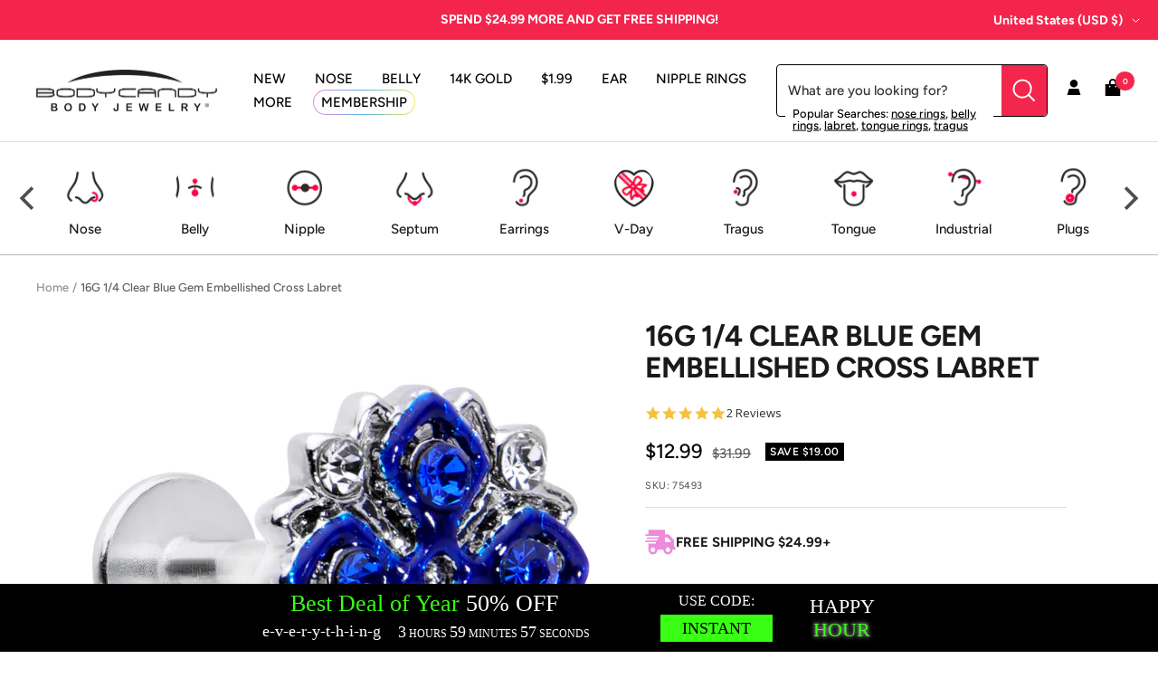

--- FILE ---
content_type: text/javascript; charset=utf-8
request_url: https://www.bodycandy.com/products/16-gauge-1-4-clear-blue-gem-embellished-cross-labret.js
body_size: 1429
content:
{"id":7101394255946,"title":"16G 1\/4 Clear Blue Gem Embellished Cross Labret","handle":"16-gauge-1-4-clear-blue-gem-embellished-cross-labret","description":"\u003ch5\u003eProduct Details\u003c\/h5\u003e\u003cp\u003e\u003cfont face=\"Arial\"\u003e\u003cfont size=\"3\"\u003e\u003cstrong\u003e\u003cu\u003e16 Gauge 1\/4 Clear Blue Gem Embellished Cross Labret\u003c\/u\u003e\u003c\/strong\u003e\u003c\/font\u003e\u003c\/font\u003e\u003c\/p\u003e\u003cp\u003e \u003cfont size=\"2\"\u003eNo reason to feel cross when you are rocking this 16 gauge lip ring. It is made with a 6mm durable 316L surgical grade stainless steel straight post with a flat disc end. It features a cross charm, set with blue gems at the points. The cross is nestled among clear gems and features blue, textured embellishment. You can even rock it in multiple piercings including tragus, helix, and some conch piercings. Be ready for whatever crosses your path in this colorful cartilage piercing ring.\u003ch5\u003eSpecifications\u003c\/h5\u003e16 Gauge (1.2mm), 1\/4\" (6mm), 316L Surgical Grade Stainless Steel Straight Post\u003c\/font\u003e\u003c\/p\u003e","published_at":"2023-03-17T10:57:39-04:00","created_at":"2023-03-17T10:57:51-04:00","vendor":"JTQ","type":"CARTILAGE Labret","tags":["_search_ Body Part: Ear","_search_ Color: blue","_search_ Gender: Female","_search_ Length Inches: 1\/4\" (6mm)","_search_ Material: 316L Surgical Grade Stainless Steel","_search_ Style: Flat Back","_search_ Style: Non Dangle","_search_ Theme: Crosses","_search_ Theme: Gem\/Crystal","_search_ Thickness Gauge: 16 Gauge (1.2mm)","category-cartilage-ear-piercing","category-ear-piercing-conch","category-ear-piercing-helix","category-ear-piercing-stud-cartilage","category-ear-piercing-tragus","category-lip-rings-labret","category-tragus-cartilage","category-tragus-cartilage-stud","Promo-NO-Gold","SHOWSTOPPER","upload-3-17-2023"],"price":1299,"price_min":1299,"price_max":1299,"available":true,"price_varies":false,"compare_at_price":3199,"compare_at_price_min":3199,"compare_at_price_max":3199,"compare_at_price_varies":false,"variants":[{"id":40279985717322,"title":"Default Title","option1":"Default Title","option2":null,"option3":null,"sku":"75493","requires_shipping":true,"taxable":true,"featured_image":null,"available":true,"name":"16G 1\/4 Clear Blue Gem Embellished Cross Labret","public_title":null,"options":["Default Title"],"price":1299,"weight":0,"compare_at_price":3199,"inventory_quantity":80,"inventory_management":"shopify","inventory_policy":"deny","barcode":"190805644186","quantity_rule":{"min":1,"max":null,"increment":1},"quantity_price_breaks":[],"requires_selling_plan":false,"selling_plan_allocations":[]}],"images":["\/\/cdn.shopify.com\/s\/files\/1\/1259\/1581\/products\/75493.main.jpg?v=1762377874","\/\/cdn.shopify.com\/s\/files\/1\/1259\/1581\/products\/75493.otherimage1.jpg?v=1679065071","\/\/cdn.shopify.com\/s\/files\/1\/1259\/1581\/products\/75493.otherimage2.jpg?v=1679065071","\/\/cdn.shopify.com\/s\/files\/1\/1259\/1581\/products\/75493.otherimage3.jpg?v=1679065071","\/\/cdn.shopify.com\/s\/files\/1\/1259\/1581\/products\/75493.otherimage4.jpg?v=1679065071","\/\/cdn.shopify.com\/s\/files\/1\/1259\/1581\/products\/75493.otherimage5.jpg?v=1679065071","\/\/cdn.shopify.com\/s\/files\/1\/1259\/1581\/products\/75493.otherimage6.jpg?v=1679065071","\/\/cdn.shopify.com\/s\/files\/1\/1259\/1581\/products\/75493.otherimage7.jpg?v=1679065071"],"featured_image":"\/\/cdn.shopify.com\/s\/files\/1\/1259\/1581\/products\/75493.main.jpg?v=1762377874","options":[{"name":"Title","position":1,"values":["Default Title"]}],"url":"\/products\/16-gauge-1-4-clear-blue-gem-embellished-cross-labret","media":[{"alt":null,"id":22259556188234,"position":1,"preview_image":{"aspect_ratio":1.0,"height":2000,"width":2000,"src":"https:\/\/cdn.shopify.com\/s\/files\/1\/1259\/1581\/products\/75493.main.jpg?v=1762377874"},"aspect_ratio":1.0,"height":2000,"media_type":"image","src":"https:\/\/cdn.shopify.com\/s\/files\/1\/1259\/1581\/products\/75493.main.jpg?v=1762377874","width":2000},{"alt":null,"id":22259556221002,"position":2,"preview_image":{"aspect_ratio":1.0,"height":2000,"width":2000,"src":"https:\/\/cdn.shopify.com\/s\/files\/1\/1259\/1581\/products\/75493.otherimage1.jpg?v=1679065071"},"aspect_ratio":1.0,"height":2000,"media_type":"image","src":"https:\/\/cdn.shopify.com\/s\/files\/1\/1259\/1581\/products\/75493.otherimage1.jpg?v=1679065071","width":2000},{"alt":null,"id":22259556253770,"position":3,"preview_image":{"aspect_ratio":1.0,"height":2000,"width":2000,"src":"https:\/\/cdn.shopify.com\/s\/files\/1\/1259\/1581\/products\/75493.otherimage2.jpg?v=1679065071"},"aspect_ratio":1.0,"height":2000,"media_type":"image","src":"https:\/\/cdn.shopify.com\/s\/files\/1\/1259\/1581\/products\/75493.otherimage2.jpg?v=1679065071","width":2000},{"alt":null,"id":22259556286538,"position":4,"preview_image":{"aspect_ratio":1.0,"height":2000,"width":2000,"src":"https:\/\/cdn.shopify.com\/s\/files\/1\/1259\/1581\/products\/75493.otherimage3.jpg?v=1679065071"},"aspect_ratio":1.0,"height":2000,"media_type":"image","src":"https:\/\/cdn.shopify.com\/s\/files\/1\/1259\/1581\/products\/75493.otherimage3.jpg?v=1679065071","width":2000},{"alt":null,"id":22259556319306,"position":5,"preview_image":{"aspect_ratio":1.0,"height":2000,"width":2000,"src":"https:\/\/cdn.shopify.com\/s\/files\/1\/1259\/1581\/products\/75493.otherimage4.jpg?v=1679065071"},"aspect_ratio":1.0,"height":2000,"media_type":"image","src":"https:\/\/cdn.shopify.com\/s\/files\/1\/1259\/1581\/products\/75493.otherimage4.jpg?v=1679065071","width":2000},{"alt":null,"id":22259556352074,"position":6,"preview_image":{"aspect_ratio":1.0,"height":2000,"width":2000,"src":"https:\/\/cdn.shopify.com\/s\/files\/1\/1259\/1581\/products\/75493.otherimage5.jpg?v=1679065071"},"aspect_ratio":1.0,"height":2000,"media_type":"image","src":"https:\/\/cdn.shopify.com\/s\/files\/1\/1259\/1581\/products\/75493.otherimage5.jpg?v=1679065071","width":2000},{"alt":null,"id":22259556384842,"position":7,"preview_image":{"aspect_ratio":1.0,"height":2000,"width":2000,"src":"https:\/\/cdn.shopify.com\/s\/files\/1\/1259\/1581\/products\/75493.otherimage6.jpg?v=1679065071"},"aspect_ratio":1.0,"height":2000,"media_type":"image","src":"https:\/\/cdn.shopify.com\/s\/files\/1\/1259\/1581\/products\/75493.otherimage6.jpg?v=1679065071","width":2000},{"alt":null,"id":22259556417610,"position":8,"preview_image":{"aspect_ratio":1.0,"height":2000,"width":2000,"src":"https:\/\/cdn.shopify.com\/s\/files\/1\/1259\/1581\/products\/75493.otherimage7.jpg?v=1679065071"},"aspect_ratio":1.0,"height":2000,"media_type":"image","src":"https:\/\/cdn.shopify.com\/s\/files\/1\/1259\/1581\/products\/75493.otherimage7.jpg?v=1679065071","width":2000}],"requires_selling_plan":false,"selling_plan_groups":[]}

--- FILE ---
content_type: application/javascript
request_url: https://cdn-widgetsrepository.yotpo.com/widget-assets/widget-reviews-main-widget/js/app-media-gallery.14094950.js
body_size: 14455
content:
(self["webpackYotpoMainWidget"]=self["webpackYotpoMainWidget"]||[]).push([[154],{354:function(e,t,i){"use strict";i.r(t);var o=i(1601),n=i.n(o),r=i(6314),a=i.n(r),l=a()(n());l.push([e.id,".yotpo-pagination-icon{fill:var(--text-color)}.yotpo-pagination-disabled{fill:var(--text-color);opacity:.3}",""]),t["default"]=l},357:function(e,t){"use strict";const i="YOTPO_KL_PARTNER_ID";let o="https://cdnapisec.kaltura.com/p/PARTNER_ID/sp/0/playManifest/entryId/ENTRY_ID/format/url/protocol/https/video.mp4",n="https://cdnapisec.kaltura.com/p/PARTNER_ID/thumbnail/entry_id/ENTRY_ID",r=null;class a{setProviderUrl(e){null==r&&"undefined"!==typeof localStorage&&(r=localStorage.getItem(i),r||(r=l(e),r&&localStorage.setItem(i,r)),r&&(o=o.replace("PARTNER_ID",r),n=n.replace("PARTNER_ID",r)))}generateVideoUrl(e){return o.replace("ENTRY_ID",e)}generateVideoThumbnailurl(e){return n.replace("ENTRY_ID",e)}}function l(e){const t=e.match("/p/(\\d+)");return t?t[0].substring(3):null}t.A=new a},554:function(e,t,i){"use strict";i.r(t);var o=i(1601),n=i.n(o),r=i(6314),a=i.n(r),l=a()(n());l.push([e.id,"button.yotpo-single-thumbnail{-o-object-fit:cover;object-fit:cover;cursor:pointer}",""]),t["default"]=l},763:function(e,t,i){var o=i(1613);o.__esModule&&(o=o.default),"string"===typeof o&&(o=[[e.id,o,""]]),o.locals&&(e.exports=o.locals);var n=i(9548).A;n("0bf3b6ba",o,!0,{sourceMap:!1,shadowMode:!1})},924:function(e,t,i){var o=i(5822);o.__esModule&&(o=o.default),"string"===typeof o&&(o=[[e.id,o,""]]),o.locals&&(e.exports=o.locals);var n=i(9548).A;n("6960b939",o,!0,{sourceMap:!1,shadowMode:!1})},962:function(e,t,i){var o=i(1968);o.__esModule&&(o=o.default),"string"===typeof o&&(o=[[e.id,o,""]]),o.locals&&(e.exports=o.locals);var n=i(9548).A;n("a4467510",o,!0,{sourceMap:!1,shadowMode:!1})},982:function(e,t,i){var o=i(2520);o.__esModule&&(o=o.default),"string"===typeof o&&(o=[[e.id,o,""]]),o.locals&&(e.exports=o.locals);var n=i(9548).A;n("5b89f51d",o,!0,{sourceMap:!1,shadowMode:!1})},1204:function(e,t,i){"use strict";i.r(t);var o=i(1601),n=i.n(o),r=i(6314),a=i.n(r),l=a()(n());l.push([e.id,".yotpo-verified-icon{margin-top:var(--b927711e)}",""]),t["default"]=l},1342:function(e,t,i){var o=i(6188);o.__esModule&&(o=o.default),"string"===typeof o&&(o=[[e.id,o,""]]),o.locals&&(e.exports=o.locals);var n=i(9548).A;n("33a63ce0",o,!0,{sourceMap:!1,shadowMode:!1})},1613:function(e,t,i){"use strict";i.r(t);var o=i(1601),n=i.n(o),r=i(6314),a=i.n(r),l=a()(n());l.push([e.id,".yotpo-delete-image-icon[data-v-ffe3d2c0]{height:8px;width:8px}",""]),t["default"]=l},1686:function(e,t,i){var o=i(6248);o.__esModule&&(o=o.default),"string"===typeof o&&(o=[[e.id,o,""]]),o.locals&&(e.exports=o.locals);var n=i(9548).A;n("015b6f44",o,!0,{sourceMap:!1,shadowMode:!1})},1871:function(e,t,i){"use strict";i.d(t,{A:function(){return w}});var o=i(641),n=i(33),r=i(3751);const a={class:"yotpo-icon-button__container"},l=["aria-labelledby","aria-disabled"],s={class:"yotpo-icon-button__icon"};function d(e,t,i,d,u,c){const p=(0,o.g2)("SimpleTooltip");return(0,o.uX)(),(0,o.CE)("div",a,[(0,o.Lk)("button",{type:"button",class:(0,n.C4)(["yotpo-icon-button",[e.buttonClass,{"yotpo-icon-button--rtl":e.isRTL}]]),onKeydown:t[0]||(t[0]=(0,r.jR)((...t)=>e.hideTooltip&&e.hideTooltip(...t),["esc"])),onFocus:t[1]||(t[1]=(...t)=>e.handleFocusIn&&e.handleFocusIn(...t)),onBlur:t[2]||(t[2]=(...t)=>e.onFocusOut&&e.onFocusOut(...t)),onMouseenter:t[3]||(t[3]=(...t)=>e.onMouseOver&&e.onMouseOver(...t)),onMouseleave:t[4]||(t[4]=(...t)=>e.onMouseLeave&&e.onMouseLeave(...t)),onClick:t[5]||(t[5]=(...t)=>e.onClickButtonAction&&e.onClickButtonAction(...t)),"aria-labelledby":`yotpo-simple-tooltip-${e.uniqueId}`,style:(0,n.Tr)(e.style),"aria-disabled":e.isAriaDisabled},[(0,o.Lk)("span",s,[(0,o.RG)(e.$slots,"default",{},void 0,!0)])],46,l),(0,o.bF)(p,{tooltipContent:e.buttonContent,showTooltip:e.isTooltipVisible,uniqueId:e.uniqueId,tooltipPosition:e.tooltipPosition,tooltipBottomPosition:e.tooltipBottomPosition},null,8,["tooltipContent","showTooltip","uniqueId","tooltipPosition","tooltipBottomPosition"])])}const u=["id"];function c(e,t,i,r,a,l){return(0,o.uX)(),(0,o.CE)("div",{class:(0,n.C4)(["yotpo-simple-tooltip",[{"yotpo-simple-tooltip--visible":!e.isMobileDevice&&e.showTooltip},`yotpo-simple-tooltip--${e.setTooltipPosition()}`]]),id:`yotpo-simple-tooltip-${e.uniqueId}`,role:"tooltip",style:(0,n.Tr)(e.style)},(0,n.v_)(e.tooltipContent),15,u)}var p=(0,o.pM)({name:"SimpleTooltip",setup(){return{isMobileDevice:(0,o.WQ)("isMobileDevice")}},props:{tooltipContent:{type:String,required:!0},tooltipPosition:{type:String,default:"left"},uniqueId:{type:String,required:!0},isRtl:{type:Boolean,default:!1},showTooltip:{type:Boolean,default:!1},tooltipBottomPosition:{type:String,default:"-100%"}},methods:{setTooltipPosition(){return this.isRtl?"left"===this.tooltipPosition?"right":"left":this.tooltipPosition}},computed:{style(){return{"--tooltip-bottom-position":this.tooltipBottomPosition}}}}),h=(i(3035),i(6262));const m=(0,h.A)(p,[["render",c],["__scopeId","data-v-748f8a28"]]);var _=m;const f=_;var b=i(7842),v=i(953);function g(e=1e3){const t=(0,v.KR)(!1),i=(0,v.KR)(!1),n=(0,v.KR)(null);function r(){t.value=!0}function a(){t.value=!1}function l(e){e||(i.value=!0,r())}function s(){i.value=!1,a()}function d(){i.value||n.value||(n.value=setTimeout(()=>{r(),n.value=null},e))}function u(){i.value||(n.value&&(clearTimeout(n.value),n.value=null),a())}function c(){n.value&&(clearTimeout(n.value),n.value=null),i.value=!1,a()}return(0,o.xo)(()=>{n.value&&clearTimeout(n.value)}),{isTooltipVisible:t,isFocused:i,onFocusIn:l,onFocusOut:s,onMouseOver:d,onMouseLeave:u,onClick:c,showTooltip:r,hideTooltip:a}}var y=(0,o.pM)({name:"IconButton",components:{SimpleTooltip:f},setup(){const{isTooltipVisible:e,onFocusIn:t,onFocusOut:i,onMouseOver:n,onMouseLeave:r,onClick:a,hideTooltip:l}=g(),s=(0,b.h9)(),d=()=>{t(s.value)};return{isMobileDevice:(0,o.WQ)("isMobileDevice"),isTooltipVisible:e,handleFocusIn:d,onFocusOut:i,onMouseOver:n,onMouseLeave:r,onClick:a,hideTooltip:l,lastWasMouseDown:s}},props:{uniqueId:{type:String,required:!0},buttonAction:{type:Function,required:!0},backgroundColor:{type:String,default:"var(--yotpo-b2b-light-grey)"},color:{type:String,default:"var(--yotpo-black)"},hoverBackgroundColor:{type:String,default:"var(--primary-color)"},hoverColor:{type:String,default:"var(--yotpo-empty-white)"},tooltipColor:{type:String,default:"var(--yotpo-empty-white)"},tooltipBackground:{type:String,default:"var(--yotpo-black)"},tooltipPosition:{type:String,default:"left"},buttonContent:{type:String,required:!0},buttonRadius:{type:String,default:"100%"},buttonHeight:{type:String,default:"29px"},buttonWidth:{type:String,default:"29px"},buttonMarginRight:{type:String,default:"3px"},tooltipBottomPosition:{type:String,default:"-100%"},isAriaDisabled:{type:Boolean,default:!1},isRTL:{type:Boolean,default:!1},buttonClass:{type:String,default:""}},computed:{style(){return{"--background":this.backgroundColor,"--color":this.color,"--hover-background":this.hoverBackgroundColor,"--hover-color":this.hoverColor,"--icon-button-radius":this.buttonRadius,"--icon-button-height":this.buttonHeight,"--icon-button-width":this.buttonWidth,"--icon-button-margin-right":this.buttonMarginRight}}},methods:{onClickButtonAction(){this.onClick(),this.buttonAction()}}});i(1342);const T=(0,h.A)(y,[["render",d],["__scopeId","data-v-4993f893"]]);var w=T},1968:function(e,t,i){"use strict";i.r(t);var o=i(1601),n=i.n(o),r=i(6314),a=i.n(r),l=a()(n());l.push([e.id,".yotpo-anonymous-person-icon{width:var(--ae25cb68);height:var(--ae25cb68)}",""]),t["default"]=l},2502:function(e,t,i){"use strict";i.d(t,{A:function(){return c}});var o=i(641),n=i(33);const r={class:"yotpo-verified-image-icon","aria-hidden":"true"};function a(e,t,i,a,l,s){const d=(0,o.g2)("VerifiedIconTemp");return(0,o.uX)(),(0,o.CE)("div",r,[(0,o.Lk)("span",null,[(0,o.RG)(e.$slots,"image")]),e.verified?((0,o.uX)(),(0,o.CE)("div",{key:0,class:(0,n.C4)(["yotpo-verified-icon-wrapper",e.verifiedIconWrapperRTLClasses])},[(0,o.RG)(e.$slots,"verifiedIcon",{},()=>[(0,o.bF)(d)])],2)):(0,o.Q3)("",!0)])}var l=i(5460),s=(0,o.pM)({name:"VerifiedImageIconTemp",components:{VerifiedIconTemp:l.A},setup(){return{primaryColor:(0,o.WQ)("viewConfig")?.primaryColor,isRTL:(0,o.WQ)("viewConfig")?.rtl}},props:{verified:{type:Boolean,required:!0},standalone:{type:Boolean,required:!1}},computed:{verifiedIconWrapperRTLClasses(){return{"yotpo-verified-icon-wrapper--rtl":this.isRTL}}}}),d=(i(5696),i(6262));const u=(0,d.A)(s,[["render",a]]);var c=u},2520:function(e,t,i){"use strict";i.r(t);var o=i(1601),n=i.n(o),r=i(6314),a=i.n(r),l=a()(n());l.push([e.id,".yotpo-media-thumbnail[data-v-2dffe6d2]{position:relative}.yotpo-video-play-icon[data-v-2dffe6d2]{position:absolute;display:flex;align-items:center;justify-content:center;height:40px;width:40px;left:calc(50% - 20px);top:calc(50% - 20px);background:hsla(0,0%,100%,.4);border-radius:50%;cursor:pointer}.yotpo-video-play-icon svg[data-v-2dffe6d2]{margin-left:4px}",""]),t["default"]=l},2527:function(e,t,i){"use strict";i.d(t,{F:function(){return o},i:function(){return n}});const o=e=>e?[...e.videos??[],...e.images??[]]:[],n=(e,t)=>e.map(e=>{const i=t.find(t=>t.id===e.reviewId);return i?o(i).find(t=>t.id===e.id):null}).filter(Boolean)},3035:function(e,t,i){var o=i(6665);o.__esModule&&(o=o.default),"string"===typeof o&&(o=[[e.id,o,""]]),o.locals&&(e.exports=o.locals);var n=i(9548).A;n("3d29f3cd",o,!0,{sourceMap:!1,shadowMode:!1})},3543:function(e,t,i){"use strict";i.r(t),i.d(t,{default:function(){return b}});var o=i(641),n=i(33);const r={class:"yotpo-media-gallery"},a={class:"yotpo-media-gallery-headline"};function l(e,t,i,l,s,d){const u=(0,o.g2)("MediaSlider"),c=(0,o.gN)("intersection");return(0,o.bo)(((0,o.uX)(),(0,o.CE)("div",r,[(0,o.Lk)("div",a,(0,n.v_)(e.aggregateMediaText),1),(0,o.bF)(u,{media:e.media,onMediaClicked:e.mediaClicked,"is-rtl":e.isRTL,onMediaEnded:t[0]||(t[0]=t=>e.fetchNextPage()),"aggregate-media-text":e.aggregateMediaText,"carousel-aria-text":e.carouselAriaText,"next-button-aria-text":e.nextButtonAriaText,"prev-button-aria-text":e.prevButtonAriaText,"slide-aria-text":e.slideAriaText,"slide-controls-aria-text":e.slideControlsAriaText,"item-description-aria-text":e.itemDescriptionAriaText},null,8,["media","onMediaClicked","is-rtl","aggregate-media-text","carousel-aria-text","next-button-aria-text","prev-button-aria-text","slide-aria-text","slide-controls-aria-text","item-description-aria-text"])])),[[c,{callback:e.trackShown}]])}var s=i(5904),d=i(3952),u=i(2527),c=i(791);let p=!1,h=!1;var m=(0,o.pM)({name:"MediaGallery",components:{MediaSlider:s.M},emits:["mediaClicked","updateModalReviews"],setup(){return{reviewsModule:(0,o.WQ)("reviewsModule"),mediaGalleryModule:(0,o.WQ)("mediaGalleryModule"),fetchMissingMediaReviews:(0,o.WQ)("fetchMissingMediaReviews"),trackEvent:(0,o.WQ)("trackEvent"),isRTL:(0,o.WQ)("viewConfig")?.rtl,fetchMediaGalleryNextPage:(0,o.WQ)("fetchMediaGalleryNextPage"),labelsService:(0,o.WQ)(c.Z)}},computed:{media(){return this.mediaGalleryModule.state.mediaReviewsList},aggregateMediaText(){return this.mediaGalleryModule.config.headlineText||""},carouselAriaText(){return this.labelsService?.getLabel("carouselAriaText")},slideAriaText(){return this.labelsService?.getLabel("slideAriaText")},prevButtonAriaText(){return this.labelsService?.getLabel("prevButtonAriaText")},nextButtonAriaText(){return this.labelsService?.getLabel("nextButtonAriaText")},slideControlsAriaText(){return this.labelsService?.getLabel("slideControlsAriaText")},itemDescriptionAriaText(){return this.labelsService?.getLabel("itemDescriptionAriaText")}},methods:{async mediaClicked(e,t){const i=this.media[e];this.trackClicked();const o=[...new Set(this.media.map(e=>e.reviewId))],n=o.findIndex(e=>e===i.reviewId);this.$emit("mediaClicked",{reviews:o,reviewIndex:n,media:this.media,mediaIndex:e},t);const r=await this.getMissingOnPageReviewsData(),a=(0,u.i)(this.media,r);this.$emit("updateModalReviews",{reviews:r,media:a})},getMissingOnPageReviewsData(){const e=[...new Set(this.media.map(e=>e.reviewId))];return this.fetchMissingMediaReviews(e)},trackClicked(){p||(this.trackEvent({label:"reviews_media_gallery"},d.d.REVIEWS_MEDIA_GALLERY_CLICKED),p=!0)},trackShown(){h||(this.trackEvent({label:"reviews_media_gallery"},d.d.REVIEWS_MEDIA_GALLERY_SHOWN),h=!0)},async fetchNextPage(){this.mediaGalleryModule.state.mediaReviewsLoaded&&this.mediaGalleryModule.state.nextPageExists&&await this.fetchMediaGalleryNextPage()}}}),_=(i(3639),i(6262));const f=(0,_.A)(m,[["render",l],["__scopeId","data-v-a7f6412e"]]);var b=f},3546:function(e,t,i){"use strict";i.r(t);var o=i(1601),n=i.n(o),r=i(6314),a=i.n(r),l=a()(n());l.push([e.id,".yotpo-preview-media-wrapper .yotpo-preview-media[data-v-e9593bf2]{max-width:100%;-o-object-fit:contain;object-fit:contain;height:auto}",""]),t["default"]=l},3639:function(e,t,i){var o=i(4049);o.__esModule&&(o=o.default),"string"===typeof o&&(o=[[e.id,o,""]]),o.locals&&(e.exports=o.locals);var n=i(9548).A;n("5e1e0060",o,!0,{sourceMap:!1,shadowMode:!1})},3806:function(e,t){"use strict";let i;function o(e,t){e.forEach(e=>{e.isIntersecting&&(null!=e.target.lazyLoadFunc&&e.target.lazyLoadFunc(),t.unobserve(e.target))})}function n(){const e={root:null,threshold:0};return new IntersectionObserver(o,e)}window["IntersectionObserver"]&&(i=n()),t.A={onVisible:(e,t)=>{e.lazyLoadFunc=t,null!=i?i.observe(e):e.lazyLoadFunc()}}},3810:function(e,t,i){"use strict";i.r(t);var o=i(1601),n=i.n(o),r=i(6314),a=i.n(r),l=a()(n());l.push([e.id,".yotpo-verified-image-icon{display:flex;flex-direction:column;position:relative}.yotpo-verified-icon-wrapper{position:absolute;top:27px;left:27px}.yotpo-verified-icon-wrapper--rtl{left:unset;right:27px}.yotpo-display-s .yotpo-verified-icon-wrapper{position:absolute;top:22px;left:22px}.yotpo-display-s .yotpo-verified-icon-wrapper--rtl{left:unset;right:22px}",""]),t["default"]=l},3863:function(e,t,i){"use strict";i.r(t);var o=i(1601),n=i.n(o),r=i(6314),a=i.n(r),l=a()(n());l.push([e.id,".yotpo-initials-icon{height:var(--da43e724);width:var(--da43e724)}.yotpo-initials-background{display:unset;fill:#ccd2e1}.yotpo-avatar-initials-text{font-weight:700;font-size:var(--v76acd09c);text-align:center;text-anchor:middle;fill:#8e99b7}",""]),t["default"]=l},4032:function(e,t,i){var o=i(3546);o.__esModule&&(o=o.default),"string"===typeof o&&(o=[[e.id,o,""]]),o.locals&&(e.exports=o.locals);var n=i(9548).A;n("f03b0ec2",o,!0,{sourceMap:!1,shadowMode:!1})},4040:function(e,t,i){"use strict";i.d(t,{uB:function(){return K.u},US:function(){return Q},fC:function(){return ee},IN:function(){return Z},ud:function(){return J},tj:function(){return j},EM:function(){return Y}});var o=i(641);i(33);var n=i(3751);const r=(0,o.pM)({name:"InitialsIcon",props:{name:{type:String,required:!0},iconSize:{type:Number,default:50},fontSize:{type:String,default:"26px"},href:{type:String,required:!0}},data(){return{nameInitialized:this.name.split(" ").filter(Boolean).map(e=>e[0].toUpperCase()).join(""),iconSizePx:`${this.iconSize}px`}}}),a=()=>{(0,n.$9)(e=>({da43e724:e.iconSizePx,v76acd09c:e.fontSize}))},l=r.setup;r.setup=l?(e,t)=>(a(),l(e,t)):a;i(5429);var s=i(6262);const d=(0,o.pM)({name:"AnonymousPersonIcon",props:{iconSize:{type:Number,default:50},href:{type:String,required:!0}},data(){return{iconSizePx:`${this.iconSize}px`}}}),u=()=>{(0,n.$9)(e=>({ae25cb68:e.iconSizePx}))},c=d.setup;d.setup=c?(e,t)=>(u(),c(e,t)):u;i(962);const p=["width","height"],h=["href"];function m(e,t,i,n,r,a){return(0,o.uX)(),(0,o.CE)("svg",{version:"1.1",xmlns:"http://www.w3.org/2000/svg",width:e.iconSize,height:e.iconSize,class:"yotpo-verified-icon"},[(0,o.Lk)("use",{href:e.href},null,8,h)],8,p)}const _=(0,o.pM)({name:"VerifiedIcon",props:{iconSize:{type:Number,default:15},marginTop:{type:String,default:"0px"},href:{type:String,required:!0}}}),f=()=>{(0,n.$9)(e=>({b927711e:e.marginTop}))},b=_.setup;_.setup=b?(e,t)=>(f(),b(e,t)):f;var v=_;i(5430);const g=(0,s.A)(v,[["render",m]]);var y=g,T=i(5460);(0,o.pM)({name:"TopArrowIcon"});(0,o.pM)({name:"BottomArrowIcon"});const w={width:"14",height:"24",viewBox:"0 0 14 24",fill:"none",xmlns:"http://www.w3.org/2000/svg"},x=["fill"];function I(e,t,i,n,r,a){return(0,o.uX)(),(0,o.CE)("svg",w,[(0,o.Lk)("path",{d:"M0.102089 12.6314C0.135431 12.8365 0.217636 13.0307 0.341784 13.1984L0.479658 13.3567L10.9003 23.5326C11.4184 24.0386 12.2523 24.0386 12.7704 23.5326C13.2381 23.0759 13.2901 22.3625 12.9263 21.8488L12.7704 21.6664L3.30687 12.4241L12.7705 3.17989C13.2381 2.72317 13.2901 2.00986 12.9263 1.49611L12.7705 1.31371C12.3099 0.863886 11.5998 0.813905 11.0838 1.16376L10.9003 1.3137L0.478875 11.4908C0.277712 11.6879 0.146515 11.942 0.102083 12.2153L0.0852891 12.4234L0.102089 12.6314Z",fill:e.color},null,8,x)])}var S=i(7829),M=(0,o.pM)({name:"LeftArrowIcon",props:{color:{type:String,default:S.lm.yotpoEmptyWhite}}});const C=(0,s.A)(M,[["render",I]]);var L=C;const A={width:"14",height:"24",viewBox:"0 0 14 24",fill:"none",xmlns:"http://www.w3.org/2000/svg"};function E(e,t,i,n,r,a){return(0,o.uX)(),(0,o.CE)("svg",A,[...t[0]||(t[0]=[(0,o.Lk)("path",{d:"M13.1284 11.3686C13.095 11.1635 13.0128 10.9693 12.8887 10.8016L12.7508 10.6433L2.33019 0.467426C1.81202 -0.0386212 0.978192 -0.0386212 0.460021 0.467426C-0.00764275 0.924147 -0.0596054 1.63746 0.30414 2.15121L0.460031 2.33362L9.9236 11.5759L0.460021 20.8201C-0.00764275 21.2768 -0.0596053 21.9901 0.304133 22.5039L0.460021 22.6863C0.920618 23.1361 1.63062 23.1861 2.14664 22.8362L2.33018 22.6863L12.7516 12.5092C12.9528 12.312 13.084 12.058 13.1284 11.7847L13.1452 11.5766L13.1284 11.3686Z",fill:"white"},null,-1)])])}var k=(0,o.pM)({name:"RightArrowIcon"});const D=(0,s.A)(k,[["render",E]]);var R=D,O=i(4793);(0,o.pM)({name:"DeleteIcon"}),i(763);i(4345);(0,o.pM)({name:"YotpoIcon"});(0,o.pM)({name:"PaginationNextIcon",props:{disabled:{type:Boolean,default:!1}},methods:{disabledClass:function(){return{"yotpo-pagination-disabled":this.disabled}}}}),i(9261);(0,o.pM)({name:"PaginationPrevIcon",props:{disabled:{type:Boolean,default:!1}},methods:{disabledClass:function(){return{"yotpo-pagination-disabled":this.disabled}}}}),i(5820);const N=(0,o.pM)({name:"VerifiedImageIcon",components:{VerifiedIcon:y},props:{verified:{type:Boolean,required:!0},verifiedIconId:{type:String,required:!0},verifiedIconSize:{type:Number,default:15},verifiedIconMarginTop:{type:String,default:"2px"},imageHeight:{type:String,default:"unset"},wrapperPositionTop:{type:String,default:"32px"},wrapperPositionLeft:{type:String,default:"32px"},rtl:{type:Boolean,default:!1}},computed:{verifiedIconWrapperRTLClasses(){return{"yotpo-verified-icon-wrapper--rtl":this.rtl}}}}),P=()=>{(0,n.$9)(e=>({v2eef6c77:e.imageHeight,eb8975b8:e.wrapperPositionTop,v85acd3d0:e.wrapperPositionLeft}))},B=N.setup;N.setup=B?(e,t)=>(P(),B(e,t)):P;i(924);i(2502);const W={width:"16",height:"18",viewBox:"0 0 16 18",fill:"none",xmlns:"http://www.w3.org/2000/svg"};function z(e,t,i,n,r,a){return(0,o.uX)(),(0,o.CE)("svg",W,[...t[0]||(t[0]=[(0,o.Lk)("path",{d:"M14.9958 7.89679C15.6995 8.30308 15.6995 9.31878 14.9958 9.72507L2.3291 17.0382C1.62539 17.4445 0.745767 16.9366 0.745767 16.124L0.745767 1.49782C0.745767 0.685255 1.6254 0.177402 2.3291 0.583686L14.9958 7.89679Z",fill:"white"},null,-1)])])}var U=(0,o.pM)({name:"PlayIcon"});const V=(0,s.A)(U,[["render",z]]);var X=V;const F={width:"14",height:"14",viewBox:"0 0 16 16",fill:"none",xmlns:"http://www.w3.org/2000/svg"};function $(e,t,i,n,r,a){return(0,o.uX)(),(0,o.CE)("svg",F,[...t[0]||(t[0]=[(0,o.Lk)("path",{d:"M7.99992 14.6667C4.31792 14.6667 1.33325 11.682 1.33325 8.00004C1.33325 4.31804 4.31792 1.33337 7.99992 1.33337C11.6819 1.33337 14.6666 4.31804 14.6666 8.00004C14.6666 11.682 11.6819 14.6667 7.99992 14.6667ZM6.47325 13.1114C5.81553 11.7163 5.4345 10.2069 5.35125 8.66671H2.70792C2.83764 9.69264 3.26253 10.6588 3.93096 11.4478C4.5994 12.2369 5.48259 12.8148 6.47325 13.1114ZM6.68659 8.66671C6.78725 10.2927 7.25192 11.82 7.99992 13.168C8.76813 11.7844 9.21688 10.2464 9.31325 8.66671H6.68659ZM13.2919 8.66671H10.6486C10.5653 10.2069 10.1843 11.7163 9.52659 13.1114C10.5172 12.8148 11.4004 12.2369 12.0689 11.4478C12.7373 10.6588 13.1622 9.69264 13.2919 8.66671ZM2.70792 7.33337H5.35125C5.4345 5.79323 5.81553 4.28383 6.47325 2.88871C5.48259 3.18529 4.5994 3.76321 3.93096 4.55224C3.26253 5.34127 2.83764 6.30744 2.70792 7.33337ZM6.68725 7.33337H9.31259C9.21642 5.75377 8.7679 4.21573 7.99992 2.83204C7.23171 4.21567 6.78296 5.75372 6.68659 7.33337H6.68725ZM9.52659 2.88871C10.1843 4.28383 10.5653 5.79323 10.6486 7.33337H13.2919C13.1622 6.30744 12.7373 5.34127 12.0689 4.55224C11.4004 3.76321 10.5172 3.18529 9.52659 2.88871Z",fill:"currentColor"},null,-1)])])}var q=(0,o.pM)({name:"GlobeIcon"});const G=(0,s.A)(q,[["render",$]]);var H=G,K=i(9894);const Y=T.A,Z=L,j=R,Q=O.A,J=X,ee=H},4049:function(e,t,i){"use strict";i.r(t);var o=i(1601),n=i.n(o),r=i(6314),a=i.n(r),l=a()(n());l.push([e.id,".yotpo-media-gallery .yotpo-media-gallery-headline[data-v-a7f6412e]{display:flex;margin-bottom:7px;margin-left:6px;font-family:var(--primary-font-family);font-style:var(--primary-font-style);color:var(--text-color);font-size:14px}",""]),t["default"]=l},4345:function(e,t,i){"use strict";i.d(t,{A:function(){return c}});var o=i(641);const n={"aria-hidden":"true",width:"16",height:"16",viewBox:"0 0 16 16",fill:"none",xmlns:"http://www.w3.org/2000/svg"},r=["stroke"];function a(e,t,i,a,l,s){return(0,o.uX)(),(0,o.CE)("svg",n,[(0,o.Lk)("circle",{cx:"8",cy:"8",r:"7.5",stroke:e.outlineColor},null,8,r)])}var l=i(7829),s=(0,o.pM)({name:"NotSelectedRadioIcon",props:{outlineColor:{type:String,default:l.lm["yotpoBlack"]}}}),d=i(6262);const u=(0,d.A)(s,[["render",a]]);var c=u},4793:function(e,t,i){"use strict";i.d(t,{A:function(){return h}});var o=i(641);const n={key:0,width:"20",height:"20",viewBox:"0 0 20 20",fill:"none",xmlns:"http://www.w3.org/2000/svg"},r=["width","height"],a={key:0,fill:"none","fill-rule":"evenodd"},l={key:1,fill:"none","fill-rule":"evenodd"};function s(e,t,i,s,d,u){return e.isRounded?((0,o.uX)(),(0,o.CE)("svg",n,[...t[0]||(t[0]=[(0,o.Lk)("path",{d:"M15 5L5 15",stroke:"#99A1AF","stroke-width":"1.66667","stroke-linecap":"round","stroke-linejoin":"round"},null,-1),(0,o.Lk)("path",{d:"M5 5L15 15",stroke:"#99A1AF","stroke-width":"1.5","stroke-linecap":"round","stroke-linejoin":"round"},null,-1)])])):((0,o.uX)(),(0,o.CE)("svg",{key:1,class:"yotpo-close-icon",xmlns:"http://www.w3.org/2000/svg",width:e.width,height:e.height},[e.Xstyle?((0,o.uX)(),(0,o.CE)("g",a,[...t[1]||(t[1]=[(0,o.Lk)("g",{fill:"currentColor","fill-rule":"nonzero"},[(0,o.Lk)("path",{d:"M14 1.41L12.59 0L7 5.59L1.41 0L0 1.41L5.59 7L0 12.59L1.41 14L7 8.41L12.59 14L14 12.59L8.41 7L14 1.41Z",transform:"translate(-1134 -71) translate(1134 71)"})],-1)])])):(0,o.Q3)("",!0),e.XstyleSmall?((0,o.uX)(),(0,o.CE)("g",l,[...t[2]||(t[2]=[(0,o.Lk)("g",{fill:"currentColor","fill-rule":"nonzero"},[(0,o.Lk)("path",{d:"M10 1.01 L8.99 0 L5 3.99 L1.01 0 L0 1.01 L3.99 5 L0 8.99 L1.01 10 L5 6.01 L8.99 10 L10 8.99 L6.01 5 L10 1.01Z"})],-1)])])):e.XOstyle?((0,o.uX)(),(0,o.CE)(o.FK,{key:2},[t[3]||(t[3]=(0,o.Lk)("circle",{cx:"9",cy:"9",r:"9",fill:"white"},null,-1)),t[4]||(t[4]=(0,o.Lk)("path",{"fill-rule":"evenodd","clip-rule":"evenodd",d:"M13 5.80571L12.1943 5L9 8.19429L5.80571 5L5 5.80571L8.19429 9L5 12.1943L5.80571 13L9 9.80571L12.1943 13L13 12.1943L9.80571 9L13 5.80571Z",fill:"black"},null,-1))],64)):(0,o.Q3)("",!0)],8,r))}var d=i(9894),u=(0,o.pM)({name:"CloseIcon",props:{btnStyle:{type:String,default:d.u.X},height:{type:Number,default:14},width:{type:Number,default:14},isRounded:{type:Boolean,default:!1}},computed:{Xstyle(){return this.btnStyle===d.u.X},XstyleSmall(){return this.btnStyle===d.u.XSmall},XOstyle(){return this.btnStyle===d.u.XO}}}),c=(i(1686),i(6262));const p=(0,c.A)(u,[["render",s],["__scopeId","data-v-46fdbc97"]]);var h=p},5429:function(e,t,i){var o=i(3863);o.__esModule&&(o=o.default),"string"===typeof o&&(o=[[e.id,o,""]]),o.locals&&(e.exports=o.locals);var n=i(9548).A;n("2bb97f9c",o,!0,{sourceMap:!1,shadowMode:!1})},5430:function(e,t,i){var o=i(1204);o.__esModule&&(o=o.default),"string"===typeof o&&(o=[[e.id,o,""]]),o.locals&&(e.exports=o.locals);var n=i(9548).A;n("40a9c23c",o,!0,{sourceMap:!1,shadowMode:!1})},5460:function(e,t,i){"use strict";i.d(t,{A:function(){return u}});var o=i(641);const n={width:"15",viewBox:"0 0 15 15",fill:"none",xmlns:"http://www.w3.org/2000/svg",class:"yotpo-verified-icon","aria-label":"Verified user badge"},r=["fill"];function a(e,t,i,a,l,s){return(0,o.uX)(),(0,o.CE)("svg",n,[(0,o.Lk)("circle",{cx:"7.5",cy:"7.5",r:"7.5",fill:e.color},null,8,r),t[0]||(t[0]=(0,o.Lk)("path",{d:"M4 7.22222L6.72269 10L11.5 5.5",stroke:"white","stroke-width":"1.5"},null,-1))])}var l=(0,o.pM)({name:"VerifiedIconTemp",setup(){return{color:(0,o.WQ)("viewConfig")?.primaryColor}}}),s=i(6262);const d=(0,s.A)(l,[["render",a]]);var u=d},5696:function(e,t,i){var o=i(3810);o.__esModule&&(o=o.default),"string"===typeof o&&(o=[[e.id,o,""]]),o.locals&&(e.exports=o.locals);var n=i(9548).A;n("4a293b21",o,!0,{sourceMap:!1,shadowMode:!1})},5776:function(e,t,i){"use strict";i.d(t,{d:function(){return o}});const o={LOADED_THUMBNAIL:"loaded_thumbnail",CLICKED_READ_MORE:"clicked_read_more",CLICKED_TERMS_AND_CONDITIONS_CLICKED:"terms_and_conditions_link_clicked",TERMS_AND_CONDITIONS_LOADED:"terms_and_conditions_loaded",PRIVACY_POLICY_CLICKED:"privacy_policy_link_clicked",PRIVACY_POLICY_LOADED:"privacy_policy_loaded",CLICKED_NEW_REVIEW_FORM_CLOSE:"clicked_new_review_form_close",CLICKED_NEW_REVIEW_FORM_SUBMIT:"clicked_new_review_form_submit",OCEAN_OPEN_MODAL_BUTTON_CLICKED:"ocean_open_modal_button_clicked",OCEAN_DOWNLOAD_FROM_APP_STORE_CLICKED:"ocean_download_from_app_store_clicked",OCEAN_DOWNLOAD_FROM_GOOGLE_PLAY_CLICKED:"ocean_download_from_google_play_clicked",OCEAN_MODAL_OPENED_DURATION:"ocean_modal_opened_duration",SHOWN:"shown",ERROR:"error",PAGINATION_ITEM_CLICK:"pagination_item_click",TRADEMARK_CLICKED:"trademark_clicked",CLICKED_REVIEW_PRODUCT:"clicked_review_product",CLICKED_MODALS_CONTAINER:"clicked_modals_container",CLICKED_ARROW:"clicked_arrow",CLICKED_TAB:"clicked_tab",LOADED:"loaded",REVIEWS_ERROR:"reviews_error",FILTER_SHOWN:"filter_shown",FILTER_LOADED:"filter_loaded",FILTER_CLICKED:"filter_clicked",CLICKED_VOTE:"clicked_vote",CLICKED_NEW_REVIEW_BUTTON:"clicked_new_review_button",CLICKED_REVIEW_CARD:"clicked_review_card",CLICKED_SEE_MORE_QUESTION:"clicked_see_more_question",CLICKED_REVIEWS_SUMMARY:"clicked_reviews_summary",WIDGET_LOADED:"widget_loaded",STAR_DISTRIBUTION_ERROR:"star_distribution_error",PRODUCT_FILTERS_ERROR:"product_filters_error",CUSTOM_CONSENT_CLICKED:"custom_consent_clicked",CUSTOM_CONSENT_LINK_CLICKED:"custom_consent_link_clicked"}},5820:function(e,t,i){var o=i(354);o.__esModule&&(o=o.default),"string"===typeof o&&(o=[[e.id,o,""]]),o.locals&&(e.exports=o.locals);var n=i(9548).A;n("e412b71e",o,!0,{sourceMap:!1,shadowMode:!1})},5822:function(e,t,i){"use strict";i.r(t);var o=i(1601),n=i.n(o),r=i(6314),a=i.n(r),l=a()(n());l.push([e.id,".yotpo-verified-image-icon{display:flex;flex-direction:column;position:relative;height:var(--v2eef6c77)}.yotpo-verified-icon-wrapper{position:absolute;top:var(--eb8975b8);left:var(--v85acd3d0)}.yotpo-verified-icon-wrapper--rtl{left:unset;right:var(--v85acd3d0)}",""]),t["default"]=l},5904:function(e,t,i){"use strict";i.d(t,{M:function(){return E}});var o=i(641),n=i(33);const r={class:"yotpo-slider-wrapper",ref:"slider"},a=["aria-label"];function l(e,t,i,l,s,d){const u=(0,o.g2)("MediaThumbnail"),c=(0,o.g2)("MediaPreview"),p=(0,o.g2)("Slide"),h=(0,o.g2)("LeftArrowIcon"),m=(0,o.g2)("RightArrowIcon"),_=(0,o.g2)("IconButton"),f=(0,o.g2)("Carousel");return(0,o.uX)(),(0,o.CE)("div",r,[(0,o.bF)(f,{"items-to-show":e.itemsToShow,snapAlign:e.snapAlign,"mouse-drag":e.isMobileDevice,dir:e.dir,"model-value":e.mediaIndex,onSlideStart:e.slideChanged,i18n:{ariaGallery:e.aggregateMediaText,itemXofY:e.mediaSlideAriaDescription},"aria-roledescription":e.carouselAriaText,tabindex:void 0,ref:"carouselRef"},{addons:(0,o.k6)(()=>[(0,o.Lk)("div",{role:"group","aria-label":e.slideControlsAriaText},[(0,o.Lk)("div",{class:(0,n.C4)(["carousel__prev",{"sr-only":e.isMobileDevice,"carousel__prev--disabled":e.isPrevDisabled}])},[(0,o.bF)(_,{uniqueId:"yotpo-button-media-slider-prev",buttonAction:e.prev,buttonContent:e.prevButtonAriaText,tooltipPosition:"right",hoverBackgroundColor:"rgba(0, 0, 0, 0.6)",backgroundColor:"rgba(0, 0, 0, 0.6)",buttonHeight:"40px",buttonWidth:"40px",buttonMarginRight:"0",tooltipBottomPosition:"calc(-100% + 10px)",isAriaDisabled:e.isPrevDisabled},{default:(0,o.k6)(()=>[e.isRtl?((0,o.uX)(),(0,o.Wv)(m,{key:1,"aria-hidden":"true",focusable:"false"})):((0,o.uX)(),(0,o.Wv)(h,{key:0,"aria-hidden":"true",focusable:"false"}))]),_:1},8,["buttonAction","buttonContent","isAriaDisabled"])],2),(0,o.Lk)("div",{class:(0,n.C4)(["carousel__next",{"sr-only":e.isMobileDevice,"carousel__next--disabled":e.isNextDisabled}])},[(0,o.bF)(_,{uniqueId:"yotpo-button-media-slider-next",buttonAction:e.next,buttonContent:e.nextButtonAriaText,tooltipPosition:"left",hoverBackgroundColor:"rgba(0, 0, 0, 0.6)",backgroundColor:"rgba(0, 0, 0, 0.6)",buttonHeight:"40px",buttonWidth:"40px",buttonMarginRight:"0",tooltipBottomPosition:"calc(-100% + 10px)",isAriaDisabled:e.isNextDisabled},{default:(0,o.k6)(()=>[e.isRtl?((0,o.uX)(),(0,o.Wv)(h,{key:1,"aria-hidden":"true",focusable:"false"})):((0,o.uX)(),(0,o.Wv)(m,{key:0,"aria-hidden":"true",focusable:"false"}))]),_:1},8,["buttonAction","buttonContent","isAriaDisabled"])],2)],8,a)]),default:(0,o.k6)(()=>[((0,o.uX)(!0),(0,o.CE)(o.FK,null,(0,o.pI)(e.media,(t,i)=>((0,o.uX)(),(0,o.Wv)(p,{key:t.id,"aria-hidden":void 0},{default:(0,o.k6)(({isVisible:r})=>[e.showThumbnails?((0,o.uX)(),(0,o.Wv)(u,{key:0,style:(0,n.Tr)(e.thumbnailContainerStyle),media:t,"thumbnail-size":e.THUMBNAIL_SIZE_OPTIONS.MEDIA_GALLERY,"thumbnail-url-size":e.THUMBNAIL_SIZE_OPTIONS.URL_SIZE,index:i,"is-media-slider":!0,"is-visible":r,onThumbnailClicked:e.thumbnailClicked,onThumbnailLoaded:()=>e.mediaLoaded(i),role:"group","aria-roledescription":e.slideAriaText,"aria-hidden":e.isFullyVisible(i)?"false":"true",adaText:e.mediaAriaDescription(t),isFullyVisible:e.isFullyVisible(i)},null,8,["style","media","thumbnail-size","thumbnail-url-size","index","is-visible","onThumbnailClicked","onThumbnailLoaded","aria-roledescription","aria-hidden","adaText","isFullyVisible"])):((0,o.uX)(),(0,o.Wv)(c,{key:1,class:(0,n.C4)(["yotpo-slider-media-preview",e.mediaClasses(i)]),index:i,media:t,"is-mobile":e.isMobileDevice,"is-visible":r,role:"group","aria-roledescription":e.slideAriaText,"aria-hidden":e.isFullyVisible(i)?"false":"true",adaText:e.mediaPreviewAriaDescription(t),"thumbnail-index":e.thumbnailIndex},null,8,["class","index","media","is-mobile","is-visible","aria-roledescription","aria-hidden","adaText","thumbnail-index"]))]),_:2},1024))),128))]),_:1},8,["items-to-show","snapAlign","mouse-drag","dir","model-value","onSlideStart","i18n","aria-roledescription"])],512)}var s=i(2091),d=i(5926),u=i(6621),c=i(4040),p=i(8763);const h={class:"yotpo-preview-media-wrapper"},m=["alt","src"],_=["src","aria-label","tabindex"];function f(e,t,i,r,a,l){return(0,o.uX)(),(0,o.CE)("div",h,[e.isImage?((0,o.uX)(),(0,o.CE)("img",{key:0,class:"yotpo-preview-media",alt:e.mediaAltText,src:e.imgSrc,loading:"lazy"},null,8,m)):e.isVideo?((0,o.uX)(),(0,o.CE)("video",{key:1,ref:"videoPlayer",class:"yotpo-preview-media",src:e.videoSrc,"aria-label":e.mediaAltText,tabindex:e.isVisible?void 0:-1,controls:""},(0,n.v_)(e.getInfoNotSupportBrowserLabel),9,_)):(0,o.Q3)("",!0)])}var b=i(6368),v=i(7829),g=(0,o.pM)({name:"MediaPreview",props:{media:{type:Object,required:!0},index:{type:Number,required:!0},isMobile:{type:Boolean,default:!1},isVisible:{type:Boolean,required:!0},adaText:{type:String,required:!0},thumbnailIndex:{type:Number,default:0}},computed:{mediaAltText(){return this.adaText.replace("{{number_element}}",(this.index+1).toString())},isImage(){return"image"===this.media?.getType()},isVideo(){return"video"===this.media?.getType()},imgSrc(){return new b.o(this.media.src).setHeight(this.isMobile?v.N.MOBILE:v.N.DESKTOP).setFit("bounds").setFormat("webp").build()},videoSrc(){return`${this.media.src}#t=0.001`},getInfoNotSupportBrowserLabel(){return this.labelsService?.getLabel("infoNotSupportBrowserLabel")||"Your browser does not support the video tag."}},setup(){return{labelsService:(0,o.WQ)("labelsService")}}}),y=(i(4032),i(6262));const T=(0,y.A)(g,[["render",f],["__scopeId","data-v-e9593bf2"]]);var w=T;const x=w;function I(e,t){const i=new ResizeObserver(t);return i.observe(e),i}function S(e){e?.disconnect()}var M=i(1871),C=(0,o.pM)({name:"MediaSlider",components:{IconButton:M.A,MediaPreview:x,MediaThumbnail:d.b,Carousel:s.FN,Slide:s.q7,LeftArrowIcon:c.IN,RightArrowIcon:c.tj},props:{media:{type:Array,default:[]},mediaIndex:{type:Number,default:0},mediaWidth:{type:Number,default:p.T7},showThumbnails:{type:Boolean,default:!0},showSingleItem:{type:Boolean,default:!1},isRtl:{type:Boolean,default:!1},aggregateMediaText:{type:String,required:!0},carouselAriaText:{type:String,required:!0},slideAriaText:{type:String,required:!0},prevButtonAriaText:{type:String,required:!0},nextButtonAriaText:{type:String,required:!0},slideControlsAriaText:{type:String,required:!0},itemDescriptionAriaText:{type:String,required:!0},thumbnailIndex:{type:Number,default:0}},emits:["media-changed","media-clicked","media-ended"],data(){return{sliderWidth:0,slideIndex:this.mediaIndex}},setup(){return{isMobileDevice:(0,o.WQ)("isMobileDevice")}},mounted(){const e=this.$refs.slider;e&&(this.sliderWidth=e.clientWidth,this.listenWrapperResize(e)),e?.querySelector(".carousel__track")?.setAttribute("role","presentation"),e?.querySelectorAll(".carousel__slide")?.forEach(e=>{e.setAttribute("role","presentation")})},unmounted(){S(this.observer)},computed:{THUMBNAIL_SIZE_OPTIONS(){return u.MT},thumbnailContainerStyle(){return{width:`${this.mediaWidth}px`}},snapAlign(){return this.showSingleItem?"center":"start"},dir(){return this.isRtl?"rtl":"ltr"},itemsToShow(){if(this.showSingleItem&&!this.isMobileDevice)return 1;const e=this.showSingleItem?this.sliderWidth-4*p.wZ:this.mediaWidth,t=this.isMobileDevice?p.H_:p.wZ;return this.sliderWidth/(e+t)},isPrevDisabled(){return this.slideIndex<=0},isNextDisabled(){return Math.ceil(this.slideIndex)+Math.floor(this.itemsToShow)>=this.media.length},mediaSlideAriaDescription(){const e=Math.ceil(this.slideIndex),t=e+Math.floor(this.itemsToShow),i=this.media.length,o=this.itemDescriptionAriaText||"",n=this.media[e]?.adaText||"";return`${o.replace("{{current_slide_index}}",t.toString()).replace("{{number_of_slides}}",i.toString())}\n${n.replace("{{current_slide_index}}",t.toString()).replace("{{number_of_slides}}",i.toString()).replace("{{number_element}}",t.toString())}`}},methods:{mediaAltText(e,t){return`${e} number ${t+1}`},mediaClasses(e){if(this.media.length>1)return{"yotpo-media-preview-first-element":this.showSingleItem&&this.isMobileDevice&&0===e,"yotpo-media-preview-last-element":this.showSingleItem&&this.isMobileDevice&&e===this.media.length-1}},slideChanged({slidingToIndex:e}){this.$emit("media-changed",e)},thumbnailClicked(e,t){this.$emit("media-clicked",e.index-1,t)},mediaLoaded(e){e>=this.media.length-p.os&&this.$emit("media-ended")},listenWrapperResize(e){this.observer=I(e,()=>{e.clientWidth&&(this.sliderWidth=e.clientWidth)})},next(){const e=this.$refs.carouselRef;e&&this.slideIndex+Math.floor(this.itemsToShow)<this.media.length&&(e.next(),this.slideIndex=e.data.currentSlide.value)},prev(){const e=this.$refs.carouselRef;e&&this.slideIndex>0&&(e.prev(),this.slideIndex=e.data.currentSlide.value)},mediaAriaDescription(e){return`${this.itemDescriptionAriaText.replace("{{number_of_slides}}",this.media.length.toString())}\n          ${e.adaText}`},mediaPreviewAriaDescription(e){return`${e.adaText}`},isFullyVisible(e){const t=this.slideIndex,i=Math.floor(this.itemsToShow);return e>=t&&e<t+i}}});i(7442);const L=(0,y.A)(C,[["render",l]]);var A=L;const E=A},5926:function(e,t,i){"use strict";i.d(t,{b:function(){return R}});var o=i(641),n=i(33);const r={key:0,class:"yotpo-media-thumbnail yotpo-media-option-thumbnail"},a={key:1,class:"yotpo-media-thumbnail yotpo-media-option-thumbnail"};function l(e,t,i,l,s,d){const u=(0,o.g2)("VideoThumbnail"),c=(0,o.g2)("PlayIcon"),p=(0,o.g2)("ImageThumbnail");return e.isVideo?((0,o.uX)(),(0,o.CE)("div",r,[(0,o.bF)(u,{ref:e.getRef,class:(0,n.C4)([{"yotpo-selected-thumbnail":e.markSelectedThumbnail},...e.additionalClasses]),video:e.media,"thumbnail-index":e.calcIndex,"thumbnail-size":e.thumbnailSize,"thumbnail-url-size":e.thumbnailUrlSize,"media-id":e.mediaId,tabindex:e.tabindex,onClicked:e.thumbnailClicked,adaText:e.adaText,"aria-pressed":e.isMediaSlider?void 0:e.markSelectedThumbnail},null,8,["class","video","thumbnail-index","thumbnail-size","thumbnail-url-size","media-id","tabindex","onClicked","adaText","aria-pressed"]),(0,o.Lk)("div",{class:"yotpo-video-play-icon",onClick:t[0]||(t[0]=t=>e.thumbnailClicked({thumbnail:e.media,index:e.calcIndex}))},[(0,o.bF)(c,{focusable:"true","aria-hidden":"true"})])])):e.isImage?((0,o.uX)(),(0,o.CE)("div",a,[(0,o.bF)(p,{ref:e.getRef,class:(0,n.C4)([{"yotpo-selected-thumbnail":e.markSelectedThumbnail},...e.additionalClasses]),image:e.media,"thumbnail-index":e.calcIndex,"thumbnail-size":e.thumbnailSize,"thumbnail-url-size":e.thumbnailUrlSize,"media-id":e.mediaId,"thumbnail-optimization":"",tabindex:e.tabindex,onClicked:e.thumbnailClicked,adaText:e.adaText,"aria-pressed":e.isMediaSlider?void 0:e.markSelectedThumbnail},null,8,["class","image","thumbnail-index","thumbnail-size","thumbnail-url-size","media-id","tabindex","onClicked","adaText","aria-pressed"])])):(0,o.Q3)("",!0)}function s(e,t,i,n,r,a){const l=(0,o.g2)("SingleThumbnail");return(0,o.uX)(),(0,o.Wv)(l,{id:e.mediaId,class:"yotpo-image-thumbnail",media:e.image,"thumbnail-index":e.thumbnailIndex,"thumbnail-size":e.thumbnailSize,"thumbnail-url-size":e.thumbnailUrlSize,"thumbnail-optimization":e.thumbnailOptimization,adaText:e.adaText,"is-button":e.isButton},null,8,["id","media","thumbnail-index","thumbnail-size","thumbnail-url-size","thumbnail-optimization","adaText","is-button"])}function d(e,t,i,n,r,a){return(0,o.uX)(),(0,o.Wv)((0,o.$y)(e.isButton?"button":"div"),{ref:"thumbnail",class:"yotpo-single-thumbnail","aria-label":e.isButton?e.altText:void 0,onClick:e.clicked},null,8,["aria-label","onClick"])}var u=i(3806),c=i(6621),p=i(357);class h{constructor(e,t){p.A.setProviderUrl(e.thumbnailUrl),this.id=e.id,this.thumbnailUrl=h.buildThumbnailUrl(e.thumbnailUrl),this.originalUrl=p.A.generateVideoUrl(e.entryId),this.staticThumbnailUrl=p.A.generateVideoThumbnailurl(e.entryId),this.adaText=t.adaText,this.reviewId=t.reviewId}get src(){return this.originalUrl}set src(e){this.thumbnailUrl=e}getType(){return h.TYPE}static buildThumbnailUrl(e){return`${e}/type/3/start_sec/0/end_sec/3/width/${h.THUMBNAIL_WIDTH}/height/${h.THUMBNAIL_HEIGHT}/vid_slices/12/file_name/thumbnail.jpg`}}h.TYPE="video",h.THUMBNAIL_WIDTH="100",h.THUMBNAIL_HEIGHT="100";var m=i(6368),_=(0,o.pM)({name:"SingleThumbnail",props:{media:{type:Object,required:!0},thumbnailIndex:{type:Number,required:!0},thumbnailSize:{type:String,default:c.MT.MODAL},thumbnailUrlSize:{type:String,default:c.MT.URL_SIZE},thumbnailOptimization:{type:Boolean,default:!1},adaText:{type:String,required:!0},isButton:{type:Boolean,default:!0}},setup(){return{isMobileDevice:(0,o.WQ)("isMobileDevice")}},computed:{thumbnailUrl(){if(!this.thumbnailOptimization)return this.media.thumbnailUrl;const e=this.isMobileDevice?c.n9[this.thumbnailUrlSize].MOBILE:c.n9[this.thumbnailUrlSize].DESKTOP;return"image"===this.media.getType()?new m.o(this.media.originalUrl).setWidth(Number(e)).setHeight(Number(e)).setFormat("webp").build():this.media.thumbnailUrl.replace(`width/${h.THUMBNAIL_WIDTH}/height/${h.THUMBNAIL_HEIGHT}`,`width/${e}/height/${e}`)},altText(){return(this.adaText||"").replace("{{current_slide_index}}",this.thumbnailIndex.toString()).replace("{{number_element}}",this.thumbnailIndex.toString())},style(){const e=this.thumbnailPixelSize+"px";return{"background-image":`url(${this.thumbnailUrl})`,width:e,"min-width":e,height:e,"min-height":e,"background-size":""+("image"===this.media.getType()?"cover":"auto")}},thumbnailPixelSize(){return this.isMobileDevice?c.n9[this.thumbnailSize].MOBILE:c.n9[this.thumbnailSize].DESKTOP}},updated(){const e=this.$refs;Object.assign(e.thumbnail.style,this.style)},mounted(){const e=this.$refs;u.A.onVisible(e.thumbnail,this.loadThumbnail)},methods:{loadThumbnail(){const e=this.$refs;Object.assign(e.thumbnail.style,this.style)},clicked(){this.isMobileDevice&&document.body.classList.add("yotpo-background-scroll-prevent");const e={thumbnail:this.media,index:this.thumbnailIndex};this.$emit("clicked",e)}}}),f=(i(8248),i(6262));const b=(0,f.A)(_,[["render",d]]);var v=b;const g=v;var y=(0,o.pM)({name:"ImageThumbnail",components:{SingleThumbnail:g},props:{image:{type:Object,required:!0},thumbnailIndex:{type:Number,required:!0},thumbnailSize:{type:String,default:c.MT.MODAL},thumbnailUrlSize:{type:String,default:c.MT.URL_SIZE},thumbnailOptimization:{type:Boolean,default:!1},mediaId:{type:String,required:!0},adaText:{type:String,required:!0},isButton:{type:Boolean,default:!0}},setup(){return{isMobileDevice:(0,o.WQ)("isMobileDevice")}}});const T=(0,f.A)(y,[["render",s]]);var w=T;const x=w;function I(e,t,i,r,a,l){const s=(0,o.g2)("SingleThumbnail");return(0,o.uX)(),(0,o.Wv)(s,{id:e.mediaId,class:"yotpo-video-thumbnail",media:e.video,"thumbnail-index":e.thumbnailIndex,"thumbnail-size":e.thumbnailSize,"thumbnail-url-size":e.thumbnailUrlSize,style:(0,n.Tr)(e.style),"thumbnail-optimization":"",role:"button",onMouseover:e.onmouseover,onMouseleave:e.onmouseleave,adaText:e.adaText},null,8,["id","media","thumbnail-index","thumbnail-size","thumbnail-url-size","style","onMouseover","onMouseleave","adaText"])}var S=(0,o.pM)({name:"VideoThumbnail",components:{SingleThumbnail:g},props:{video:{type:Object,required:!0},thumbnailIndex:{type:Number,required:!0},thumbnailSize:{type:String,default:c.MT.MODAL},thumbnailUrlSize:{type:String,default:c.MT.URL_SIZE},mediaId:{type:String,required:!0},adaText:{type:String,required:!0}},data(){return{thumbnailXPosition:0,loopThumbnail:!1,loopThumbnailTime:230}},setup(){return{isMobileDevice:(0,o.WQ)("isMobileDevice")}},computed:{style(){return{"background-position-x":`${this.thumbnailXPosition}px`}}},methods:{onmouseover(){const e=this.$el;if(!e)return;this.loopThumbnail=!0;const t=setInterval(()=>{this.loopThumbnail?this.thumbnailXPosition=this.thumbnailXPosition-e.offsetWidth:clearInterval(t)},this.loopThumbnailTime)},onmouseleave(){this.loopThumbnail=!1,this.thumbnailXPosition=0}}});const M=(0,f.A)(S,[["render",I]]);var C=M;const L=C;var A=i(4040),E=(0,o.pM)({name:"MediaThumbnail",components:{PlayIcon:A.ud,VideoThumbnail:L,ImageThumbnail:x},props:{media:{type:Object,required:!0},thumbnailSize:{type:String,default:c.MT.MODAL},thumbnailUrlSize:{type:String,default:c.MT.URL_SIZE},index:{type:Number,required:!0},markSelectedThumbnail:{type:Boolean,default:!1},isMediaSlider:{type:Boolean,default:!1},isVisible:{type:Boolean,default:!1},additionalClasses:{type:Array,default:[]},adaText:{type:String,required:!0},isFullyVisible:{type:Boolean,default:!0}},data(){return{loaded:!1}},emits:["thumbnailClicked","thumbnailLoaded"],computed:{isImage(){return"image"===this.media.getType()},isVideo(){return"video"===this.media.getType()},mediaId(){return`yotpo-${this.isMediaSlider?"media-slider":""}-${this.media.getType()}-thumbnail-${this.media.id}`},getRef(){return`ref_${this.index}`},calcIndex(){return this.index+1},tabindex(){return this.isMediaSlider?this.isFullyVisible?0:-1:0}},methods:{thumbnailClicked(e){const t=this.$refs[this.getRef],i=t?.$el;this.$emit("thumbnailClicked",e,i)}},watch:{isVisible:{immediate:!0,handler(e){e&&!this.loaded&&(this.loaded=!0,this.$emit("thumbnailLoaded"))}}}});i(982);const k=(0,f.A)(E,[["render",l],["__scopeId","data-v-2dffe6d2"]]);var D=k;const R=D},6188:function(e,t,i){"use strict";i.r(t);var o=i(1601),n=i.n(o),r=i(6314),a=i.n(r),l=a()(n());l.push([e.id,".yotpo-icon-button__container[data-v-4993f893]{position:relative}.yotpo-icon-button__container .yotpo-icon-button[data-v-4993f893]{background-color:var(--background);display:flex;align-items:center;justify-content:center;cursor:pointer;border-radius:var(--icon-button-radius);width:var(--icon-button-width);height:var(--icon-button-width);margin-inline-end:var(--icon-button-margin-right)}.yotpo-icon-button__container .yotpo-icon-button .yotpo-icon-button__icon[data-v-4993f893]{display:flex;align-items:center;justify-content:center;cursor:pointer;fill:var(--color)}.yotpo-icon-button__container .yotpo-icon-button .yotpo-icon-button__icon svg[data-v-4993f893]{cursor:pointer;fill:currentColor}.yotpo-icon-button__container .yotpo-icon-button[data-v-4993f893]:focus,.yotpo-icon-button__container .yotpo-icon-button[data-v-4993f893]:hover{background-color:var(--hover-background)}.yotpo-icon-button__container .yotpo-icon-button:focus .yotpo-icon-button__icon[data-v-4993f893],.yotpo-icon-button__container .yotpo-icon-button:hover .yotpo-icon-button__icon[data-v-4993f893]{fill:var(--hover-color)}.yotpo-icon-button__container .yotpo-icon-button[data-v-4993f893]:focus-visible{outline:medium auto currentColor;outline:medium auto invert;outline:5px auto -webkit-focus-ring-color;outline-offset:3px;outline-offset:2px}.yotpo-icon-button__container .yotpo-icon-button--rtl[data-v-4993f893]{direction:rtl}.yotpo-icon-button__container.yotpo-image-label-container .yotpo-image-label-button[data-v-4993f893]:focus{background:var(--yotpo-empty-white)}.yotpo-icon-button__container.yotpo-image-label-container .yotpo-image-label-button[data-v-4993f893]:focus-visible{background:var(--yotpo-hovered-button-grey)}",""]),t["default"]=l},6248:function(e,t,i){"use strict";i.r(t);var o=i(1601),n=i.n(o),r=i(6314),a=i.n(r),l=a()(n());l.push([e.id,".yotpo-close-icon[data-v-46fdbc97]{width:14px;height:14px}",""]),t["default"]=l},6368:function(e,t,i){"use strict";i.d(t,{o:function(){return o}});class o{constructor(e){this.baseUrl=e}setWidth(e){return this.width=e,this}setHeight(e){return this.height=e,this}setFit(e){return this.fit=e,this}setFormat(e){return this.format=e,this}build(){const e=this.baseUrl.includes("?"),t=e?"&":"?",i=[this.format?`format=${this.format}`:"",this.fit?`fit=${this.fit}`:"",this.height?`height=${this.height}`:"",this.width?`width=${this.width}`:""].filter(Boolean).join("&");return this.baseUrl+t+i}}},6621:function(e,t,i){"use strict";i.d(t,{MT:function(){return o},N:function(){return r},n9:function(){return n}});const o={WIDGET:"widget",MODAL:"modal",MEDIA_GALLERY:"media",URL_SIZE:"url_size"},n={[o.WIDGET]:{DESKTOP:"100",MOBILE:"82"},[o.MODAL]:{DESKTOP:"82",MOBILE:"70"},[o.MEDIA_GALLERY]:{DESKTOP:"150",MOBILE:"150"},[o.URL_SIZE]:{DESKTOP:"300",MOBILE:"160"}},r={DESKTOP:502,MOBILE:470}},6665:function(e,t,i){"use strict";i.r(t);var o=i(1601),n=i.n(o),r=i(6314),a=i.n(r),l=a()(n());l.push([e.id,".yotpo-simple-tooltip[data-v-748f8a28]{padding:2px 4px;color:#fff;background-color:#545454;border-radius:4px;font-size:12px;position:absolute;bottom:var(--tooltip-bottom-position);left:0;align-items:center;justify-content:center;display:none;z-index:10;width:-moz-max-content;width:max-content}.yotpo-simple-tooltip--visible[data-v-748f8a28]{display:flex}.yotpo-simple-tooltip--center[data-v-748f8a28]{left:50%;transform:translateX(-50%)}.yotpo-simple-tooltip--left[data-v-748f8a28]{left:100%;transform:translateX(-100%)}.yotpo-simple-tooltip--right[data-v-748f8a28]{right:100%;transform:translateX(100%);left:auto}",""]),t["default"]=l},7442:function(e,t,i){var o=i(9424);o.__esModule&&(o=o.default),"string"===typeof o&&(o=[[e.id,o,""]]),o.locals&&(e.exports=o.locals);var n=i(9548).A;n("74f31bf4",o,!0,{sourceMap:!1,shadowMode:!1})},7829:function(e,t,i){"use strict";i.d(t,{fe:function(){return n},lm:function(){return o.l},cQ:function(){return d},kl:function(){return r},TX:function(){return a},dn:function(){return m.d},Du:function(){return f},Oq:function(){return l},N:function(){return _.N},au:function(){return s},MH:function(){return u},Ld:function(){return c},ro:function(){return p},jU:function(){return h},os:function(){return v.os}});var o=i(645);const n="ADA_FORMAT",r=[{format:"DD/MM/YY",key:"en-GB",options:{month:"2-digit",day:"2-digit",year:"2-digit"}},{format:"MM/DD/YY",key:"en-US",options:{month:"2-digit",day:"2-digit",year:"2-digit"}},{format:"YYYY-MM-DD",key:"en-CA",options:{month:"2-digit",day:"2-digit",year:"numeric"}},{format:n,key:"ada",options:{month:"long",day:"2-digit",year:"numeric"}}],a={format:"default",key:"en-GB",options:{month:"2-digit",day:"2-digit",year:"2-digit"}},l="initials",s="icon",d="custom",u="firstNameWithInitial",c="initialsOnly",p="Verified Buyer",h="Verified Reviewer";var m=i(5776),_=i(6621);const f={ENABLED:"enabled",DISABLED:"disabled"};var b;(function(e){e["REVIEW_WITH_PICTURES"]="feature_reviews_photos_and_videos",e["STAR_DISTRIBUTION"]="feature_reviews_star_distribution",e["VIDEO_SUPPORT_SETTINGS_KS"]="feature_reviews_video_support_settings_ks",e["VIDEO_SUPPORT_SETTINGS_PARTNER_ID"]="feature_reviews_video_support_settings_partner_id",e["VIDEO_SUPPORT_SETTINGS_METADATA_PROFILE_ID"]="feature_reviews_video_support_settings_metadata_profile_id",e["CUSTOM_QUESTIONS"]="feature_reviews_custom_questions",e["SMART_TOPICS"]="feature_reviews_filter_by_smart_topics",e["SMART_SORTING"]="feature_reviews_smart_sorting",e["RICH_SNIPPET"]="feature_rich_snippet",e["BV_SYNDICATION"]="feature_b_v_syndication",e["REVIEWS_SUMMARY"]="feature_reviews_summary",e["REVIEWS_SUMMARY_FILTER"]="feature_reviews_summary_filter",e["CONTENT_OFFLOAD"]="feature_use_content_offload",e["REVIEWS_VOTES"]="feature_reviews_votes",e["BOTTOM_LINE_SYNDICATION"]="feature_reviews_bottom_line_syndication",e["BOTTOM_LINE_SYNDICATION_SETTINGS_TEXT"]="feature_reviews_ugc_widgets_reviews_bottom_line_syndication_settings_bottom_line_syndication_text",e["TERMS_AND_CONDITIONS"]="feature_terms_and_conditions",e["TERMS_AND_CONDITIONS_SETTINGS_TEXT"]="feature_reviews_ugc_widgets_terms_and_conditions_settings_text",e["TERMS_AND_CONDITIONS_SETTINGS_LINK_TEXT"]="feature_reviews_ugc_widgets_terms_and_conditions_settings_link_text",e["TERMS_AND_CONDITIONS_SETTINGS_LINK_CONFIGURATION"]="feature_reviews_ugc_widgets_terms_and_conditions_settings_link_configuration",e["PRIVACY_POLICY"]="feature_privacy_policy_consent",e["PRIVACY_POLICY_SETTINGS_TEXT"]="feature_reviews_ugc_widgets_privacy_policy_consent_settings_text",e["PRIVACY_POLICY_SETTINGS_LINK_TEXT"]="feature_reviews_ugc_widgets_privacy_policy_consent_settings_link_text",e["PRIVACY_POLICY_SETTINGS_LINK_CONFIGURATION"]="feature_reviews_ugc_widgets_privacy_policy_consent_settings_link_configuration",e["SORTING"]="feature_reviews_sorting",e["COUNTRIES_FILTER"]="feature_filter_by_country",e["OCEAN"]="feature_reviews_ocean",e["TRUSTED_VENDORS"]="feature_reviews_trusted_vendors",e["TRUSTED_VENDORS_SHOW_NAME_AND_EMAIL"]="feature_reviews_ugc_widgets_reviews_trusted_vendors_settings_show_name_and_email_fields",e["TRUSTED_VENDORS_REQUIRE_EXTERNAL_SIGN_IN"]="feature_reviews_ugc_widgets_reviews_trusted_vendors_settings_require_external_sign_in",e["HIGHLY_RATED_TOPICS"]="feature_reviews_ugc_widgets_highly_rated_topics",e["MEDIA_GALLERY"]="feature_reviews_media_gallery",e["TRANSLATION_CTA"]="feature_translation_cta",e["PRE_TRANSLATION"]="feature_pre_translation",e["PRE_TRANSLATION_LANGUAGES"]="feature_reviews_ugc_widgets_pre_translation_settings_pre_translated_languages"})(b||(b={}));var v=i(8763);i(829)},8248:function(e,t,i){var o=i(554);o.__esModule&&(o=o.default),"string"===typeof o&&(o=[[e.id,o,""]]),o.locals&&(e.exports=o.locals);var n=i(9548).A;n("e17de70e",o,!0,{sourceMap:!1,shadowMode:!1})},8763:function(e,t,i){"use strict";i.d(t,{H_:function(){return r},T7:function(){return o},os:function(){return a},wZ:function(){return n}});const o=150,n=12,r=6,a=3},9261:function(e,t,i){var o=i(9363);o.__esModule&&(o=o.default),"string"===typeof o&&(o=[[e.id,o,""]]),o.locals&&(e.exports=o.locals);var n=i(9548).A;n("1709dfa6",o,!0,{sourceMap:!1,shadowMode:!1})},9363:function(e,t,i){"use strict";i.r(t);var o=i(1601),n=i.n(o),r=i(6314),a=i.n(r),l=a()(n());l.push([e.id,".yotpo-pagination-icon{fill:var(--text-color)}.yotpo-pagination-disabled{fill:var(--text-color);opacity:.3}",""]),t["default"]=l},9424:function(e,t,i){"use strict";i.r(t);var o=i(1601),n=i.n(o),r=i(6314),a=i.n(r),l=a()(n());l.push([e.id,".yotpo-slider-wrapper{position:relative;width:100%}.yotpo-slider-wrapper .yotpo-media-thumbnail{cursor:pointer}.yotpo-slider-wrapper .yotpo-slider-media-preview{width:100%;height:470px;margin:0 6px;background-color:#ececec;display:flex;justify-content:center}.yotpo-slider-wrapper .yotpo-media-preview-first-element{margin-inline-start:24px}.yotpo-slider-wrapper .yotpo-media-preview-last-element{margin-inline-end:24px}.yotpo-slider-wrapper ol.carousel__track{margin:0}.yotpo-slider-wrapper .carousel__next,.yotpo-slider-wrapper .carousel__prev{display:flex;align-items:center;justify-content:center;border-radius:50%;position:absolute;top:calc(50% - 20px);cursor:pointer}.yotpo-slider-wrapper .carousel__next:hover,.yotpo-slider-wrapper .carousel__prev:hover{color:#fff}.yotpo-slider-wrapper .carousel__next:focus-visible,.yotpo-slider-wrapper .carousel__prev:focus-visible{outline:none}.yotpo-slider-wrapper .carousel__next a:active,.yotpo-slider-wrapper .carousel__prev a:active{outline:none}.yotpo-slider-wrapper .carousel__next svg,.yotpo-slider-wrapper .carousel__prev svg{height:17px}.yotpo-slider-wrapper .carousel__next.sr-only,.yotpo-slider-wrapper .carousel__prev.sr-only{position:absolute;height:1px;width:1px}.yotpo-slider-wrapper .carousel__next--disabled button,.yotpo-slider-wrapper .carousel__next--disabled button span,.yotpo-slider-wrapper .carousel__prev--disabled button,.yotpo-slider-wrapper .carousel__prev--disabled button span{cursor:not-allowed!important}.yotpo-slider-wrapper .carousel__prev{inset-inline-start:6px}.yotpo-slider-wrapper .carousel__next{inset-inline-end:6px}.yotpo-slider-wrapper .carousel{position:relative;text-align:center;box-sizing:border-box;touch-action:pan-y;overscroll-behavior:none}.yotpo-slider-wrapper .carousel.is-dragging{touch-action:none}.yotpo-slider-wrapper .carousel *{box-sizing:border-box}.yotpo-slider-wrapper .carousel__track{display:flex;padding:0!important;position:relative}.yotpo-slider-wrapper .carousel__viewport{overflow:hidden}.yotpo-slider-wrapper .carousel__sr-only{position:absolute;width:1px;height:1px;padding:0;margin:-1px;overflow:hidden;clip:rect(0,0,0,0);border:0}.yotpo-slider-wrapper .carousel__slide{scroll-snap-stop:auto;flex-shrink:0;position:relative;display:flex;justify-content:center;align-items:center;margin:5px 0 0;transform:translateZ(0)}.yotpo-slider-wrapper .carousel--rtl button{direction:rtl}.yotpo-device-desktop .yotpo-slider-wrapper .yotpo-slider-media-preview,.yotpo-device-laptop .yotpo-slider-wrapper .yotpo-slider-media-preview,.yotpo-display-l .yotpo-slider-wrapper .yotpo-slider-media-preview,.yotpo-display-m .yotpo-slider-wrapper .yotpo-slider-media-preview{height:502px;margin:0}",""]),t["default"]=l},9894:function(e,t,i){"use strict";var o;i.d(t,{u:function(){return o}}),function(e){e["X"]="X",e["XO"]="XO",e["XSmall"]="XSmall"}(o||(o={}))}}]);

--- FILE ---
content_type: text/javascript; charset=utf-8
request_url: https://www.bodycandy.com/products/16-gauge-1-4-clear-blue-gem-embellished-cross-labret.js
body_size: 1043
content:
{"id":7101394255946,"title":"16G 1\/4 Clear Blue Gem Embellished Cross Labret","handle":"16-gauge-1-4-clear-blue-gem-embellished-cross-labret","description":"\u003ch5\u003eProduct Details\u003c\/h5\u003e\u003cp\u003e\u003cfont face=\"Arial\"\u003e\u003cfont size=\"3\"\u003e\u003cstrong\u003e\u003cu\u003e16 Gauge 1\/4 Clear Blue Gem Embellished Cross Labret\u003c\/u\u003e\u003c\/strong\u003e\u003c\/font\u003e\u003c\/font\u003e\u003c\/p\u003e\u003cp\u003e \u003cfont size=\"2\"\u003eNo reason to feel cross when you are rocking this 16 gauge lip ring. It is made with a 6mm durable 316L surgical grade stainless steel straight post with a flat disc end. It features a cross charm, set with blue gems at the points. The cross is nestled among clear gems and features blue, textured embellishment. You can even rock it in multiple piercings including tragus, helix, and some conch piercings. Be ready for whatever crosses your path in this colorful cartilage piercing ring.\u003ch5\u003eSpecifications\u003c\/h5\u003e16 Gauge (1.2mm), 1\/4\" (6mm), 316L Surgical Grade Stainless Steel Straight Post\u003c\/font\u003e\u003c\/p\u003e","published_at":"2023-03-17T10:57:39-04:00","created_at":"2023-03-17T10:57:51-04:00","vendor":"JTQ","type":"CARTILAGE Labret","tags":["_search_ Body Part: Ear","_search_ Color: blue","_search_ Gender: Female","_search_ Length Inches: 1\/4\" (6mm)","_search_ Material: 316L Surgical Grade Stainless Steel","_search_ Style: Flat Back","_search_ Style: Non Dangle","_search_ Theme: Crosses","_search_ Theme: Gem\/Crystal","_search_ Thickness Gauge: 16 Gauge (1.2mm)","category-cartilage-ear-piercing","category-ear-piercing-conch","category-ear-piercing-helix","category-ear-piercing-stud-cartilage","category-ear-piercing-tragus","category-lip-rings-labret","category-tragus-cartilage","category-tragus-cartilage-stud","Promo-NO-Gold","SHOWSTOPPER","upload-3-17-2023"],"price":1299,"price_min":1299,"price_max":1299,"available":true,"price_varies":false,"compare_at_price":3199,"compare_at_price_min":3199,"compare_at_price_max":3199,"compare_at_price_varies":false,"variants":[{"id":40279985717322,"title":"Default Title","option1":"Default Title","option2":null,"option3":null,"sku":"75493","requires_shipping":true,"taxable":true,"featured_image":null,"available":true,"name":"16G 1\/4 Clear Blue Gem Embellished Cross Labret","public_title":null,"options":["Default Title"],"price":1299,"weight":0,"compare_at_price":3199,"inventory_quantity":80,"inventory_management":"shopify","inventory_policy":"deny","barcode":"190805644186","quantity_rule":{"min":1,"max":null,"increment":1},"quantity_price_breaks":[],"requires_selling_plan":false,"selling_plan_allocations":[]}],"images":["\/\/cdn.shopify.com\/s\/files\/1\/1259\/1581\/products\/75493.main.jpg?v=1762377874","\/\/cdn.shopify.com\/s\/files\/1\/1259\/1581\/products\/75493.otherimage1.jpg?v=1679065071","\/\/cdn.shopify.com\/s\/files\/1\/1259\/1581\/products\/75493.otherimage2.jpg?v=1679065071","\/\/cdn.shopify.com\/s\/files\/1\/1259\/1581\/products\/75493.otherimage3.jpg?v=1679065071","\/\/cdn.shopify.com\/s\/files\/1\/1259\/1581\/products\/75493.otherimage4.jpg?v=1679065071","\/\/cdn.shopify.com\/s\/files\/1\/1259\/1581\/products\/75493.otherimage5.jpg?v=1679065071","\/\/cdn.shopify.com\/s\/files\/1\/1259\/1581\/products\/75493.otherimage6.jpg?v=1679065071","\/\/cdn.shopify.com\/s\/files\/1\/1259\/1581\/products\/75493.otherimage7.jpg?v=1679065071"],"featured_image":"\/\/cdn.shopify.com\/s\/files\/1\/1259\/1581\/products\/75493.main.jpg?v=1762377874","options":[{"name":"Title","position":1,"values":["Default Title"]}],"url":"\/products\/16-gauge-1-4-clear-blue-gem-embellished-cross-labret","media":[{"alt":null,"id":22259556188234,"position":1,"preview_image":{"aspect_ratio":1.0,"height":2000,"width":2000,"src":"https:\/\/cdn.shopify.com\/s\/files\/1\/1259\/1581\/products\/75493.main.jpg?v=1762377874"},"aspect_ratio":1.0,"height":2000,"media_type":"image","src":"https:\/\/cdn.shopify.com\/s\/files\/1\/1259\/1581\/products\/75493.main.jpg?v=1762377874","width":2000},{"alt":null,"id":22259556221002,"position":2,"preview_image":{"aspect_ratio":1.0,"height":2000,"width":2000,"src":"https:\/\/cdn.shopify.com\/s\/files\/1\/1259\/1581\/products\/75493.otherimage1.jpg?v=1679065071"},"aspect_ratio":1.0,"height":2000,"media_type":"image","src":"https:\/\/cdn.shopify.com\/s\/files\/1\/1259\/1581\/products\/75493.otherimage1.jpg?v=1679065071","width":2000},{"alt":null,"id":22259556253770,"position":3,"preview_image":{"aspect_ratio":1.0,"height":2000,"width":2000,"src":"https:\/\/cdn.shopify.com\/s\/files\/1\/1259\/1581\/products\/75493.otherimage2.jpg?v=1679065071"},"aspect_ratio":1.0,"height":2000,"media_type":"image","src":"https:\/\/cdn.shopify.com\/s\/files\/1\/1259\/1581\/products\/75493.otherimage2.jpg?v=1679065071","width":2000},{"alt":null,"id":22259556286538,"position":4,"preview_image":{"aspect_ratio":1.0,"height":2000,"width":2000,"src":"https:\/\/cdn.shopify.com\/s\/files\/1\/1259\/1581\/products\/75493.otherimage3.jpg?v=1679065071"},"aspect_ratio":1.0,"height":2000,"media_type":"image","src":"https:\/\/cdn.shopify.com\/s\/files\/1\/1259\/1581\/products\/75493.otherimage3.jpg?v=1679065071","width":2000},{"alt":null,"id":22259556319306,"position":5,"preview_image":{"aspect_ratio":1.0,"height":2000,"width":2000,"src":"https:\/\/cdn.shopify.com\/s\/files\/1\/1259\/1581\/products\/75493.otherimage4.jpg?v=1679065071"},"aspect_ratio":1.0,"height":2000,"media_type":"image","src":"https:\/\/cdn.shopify.com\/s\/files\/1\/1259\/1581\/products\/75493.otherimage4.jpg?v=1679065071","width":2000},{"alt":null,"id":22259556352074,"position":6,"preview_image":{"aspect_ratio":1.0,"height":2000,"width":2000,"src":"https:\/\/cdn.shopify.com\/s\/files\/1\/1259\/1581\/products\/75493.otherimage5.jpg?v=1679065071"},"aspect_ratio":1.0,"height":2000,"media_type":"image","src":"https:\/\/cdn.shopify.com\/s\/files\/1\/1259\/1581\/products\/75493.otherimage5.jpg?v=1679065071","width":2000},{"alt":null,"id":22259556384842,"position":7,"preview_image":{"aspect_ratio":1.0,"height":2000,"width":2000,"src":"https:\/\/cdn.shopify.com\/s\/files\/1\/1259\/1581\/products\/75493.otherimage6.jpg?v=1679065071"},"aspect_ratio":1.0,"height":2000,"media_type":"image","src":"https:\/\/cdn.shopify.com\/s\/files\/1\/1259\/1581\/products\/75493.otherimage6.jpg?v=1679065071","width":2000},{"alt":null,"id":22259556417610,"position":8,"preview_image":{"aspect_ratio":1.0,"height":2000,"width":2000,"src":"https:\/\/cdn.shopify.com\/s\/files\/1\/1259\/1581\/products\/75493.otherimage7.jpg?v=1679065071"},"aspect_ratio":1.0,"height":2000,"media_type":"image","src":"https:\/\/cdn.shopify.com\/s\/files\/1\/1259\/1581\/products\/75493.otherimage7.jpg?v=1679065071","width":2000}],"requires_selling_plan":false,"selling_plan_groups":[]}

--- FILE ---
content_type: application/javascript
request_url: https://api.lightboxcdn.com/z9gd/45592/www.bodycandy.com/jsonp/z?cb=1769004134288&dre=l&callback=jQuery36401512145373994851_1769004134171&_=1769004134172
body_size: 1018
content:
jQuery36401512145373994851_1769004134171({"success":true,"response":"[base64].[base64]","dre":"l"});

--- FILE ---
content_type: text/json
request_url: https://conf.config-security.com/model
body_size: 86
content:
{"title":"recommendation AI model (keras)","structure":"release_id=0x3f:51:4b:51:32:68:2f:6c:59:78:56:49:6b:61:6a:47:5f:69:47:55:59:38:4b:5c:76:57:2c:43:26;keras;ed6o0id63vkg0emztpt0j9v68lg3g4vvd7cod3eqdj4niq8090126piisdggwhrlsdowqedg","weights":"../weights/3f514b51.h5","biases":"../biases/3f514b51.h5"}